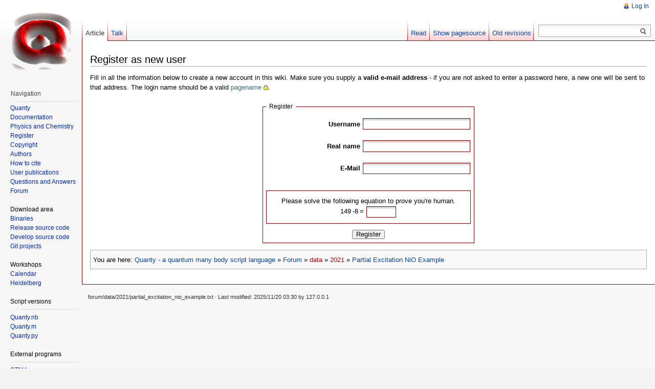

--- FILE ---
content_type: text/html; charset=utf-8
request_url: https://www.quanty.org/forum/data/2021/partial_excitation_nio_example?do=register
body_size: 4176
content:
<!DOCTYPE html PUBLIC "-//W3C//DTD XHTML 1.0 Transitional//EN"
  "http://www.w3.org/TR/xhtml1/DTD/xhtml1-transitional.dtd">
<html xmlns="http://www.w3.org/1999/xhtml" xml:lang="en" lang="en" dir="ltr">
<head>
<meta http-equiv="Content-Type" content="text/html; charset=utf-8" />
<title>Register - Quanty</title>
<meta name="generator" content="DokuWiki"/>
<meta name="robots" content="noindex,nofollow"/>
<link rel="search" type="application/opensearchdescription+xml" href="/lib/exe/opensearch.php" title="Quanty"/>
<link rel="start" href="/"/>
<link rel="contents" href="/forum/data/2021/partial_excitation_nio_example?do=index" title="Sitemap"/>
<link rel="manifest" href="/lib/exe/manifest.php"/>
<link rel="alternate" type="application/rss+xml" title="Recent Changes" href="/feed.php"/>
<link rel="alternate" type="application/rss+xml" title="Current namespace" href="/feed.php?mode=list&amp;ns=forum:data:2021"/>
<link rel="alternate" type="text/html" title="Plain HTML" href="/_export/xhtml/forum/data/2021/partial_excitation_nio_example"/>
<link rel="alternate" type="text/plain" title="Wiki Markup" href="/_export/raw/forum/data/2021/partial_excitation_nio_example"/>
<link rel="stylesheet" href="/lib/exe/css.php?t=vector&amp;tseed=dd0a3d0d01392035097dca9114e1f01b"/>
<link rel="stylesheet" type="text/css" href="/lib/plugins/flowcharts/mermaid-override.css"/>
<!--[if gte IE 9]><!-->
<script >/*<![CDATA[*/var NS='forum:data:2021';var JSINFO = {"isadmin":0,"isauth":0,"move_renameokay":false,"plugins":{"vshare":{"youtube":"youtube\\.com\/.*[&?]v=([a-z0-9_\\-]+)","vimeo":"vimeo\\.com\\\/(\\d+)","slideshare":"slideshare.*id=(\\d+)","dailymotion":"dailymotion\\.com\/video\/([a-z0-9]+)","archiveorg":"archive\\.org\/(?:embed|details)\/([a-zA-Z0-9_\\-]+)","soundcloud":"soundcloud\\.com\/([\\w-]+\/[\\w-]+)","niconico":"nicovideo\\.jp\/watch\/(sm[0-9]+)","bitchute":"bitchute\\.com\\\/video\\\/([a-zA-Z0-9_\\-]+)","coub":"coub\\.com\\\/view\\\/([a-zA-Z0-9_\\-]+)","odysee":"odysee\\.com\/\\$\/(?:embed|download)\/([-%_?=\/a-zA-Z0-9]+)","youku":"v\\.youku\\.com\/v_show\/id_([0-9A-Za-z=]+)\\.html","bilibili":"bilibili\\.com\\\/video\\\/(BV[0-9A-Za-z]+)","msoffice":"(?:office\\.com.*[&?]videoid=([a-z0-9\\-]+))","msstream":"microsoftstream\\.com\\\/video\\\/([a-f0-9\\-]{36})"}},"id":"forum:data:2021:partial_excitation_nio_example","namespace":"forum:data:2021","ACT":"register","useHeadingNavigation":1,"useHeadingContent":1};
/*!]]>*/</script>
<script src="/lib/exe/jquery.php?tseed=f0349b609f9b91a485af8fd8ecd4aea4" defer="defer">/*<![CDATA[*/
/*!]]>*/</script>
<script src="/lib/exe/js.php?t=vector&amp;tseed=dd0a3d0d01392035097dca9114e1f01b" defer="defer">/*<![CDATA[*/
/*!]]>*/</script>
<script type="text/javascript" charset="utf-8" src="/lib/plugins/flowcharts/mermaid.min.js">/*<![CDATA[*/
/*!]]>*/</script>
<script type="text/javascript" charset="utf-8">/*<![CDATA[*/mermaid.initialize({securityLevel: "loose"});
/*!]]>*/</script>
<script type="text/x-mathjax-config">/*<![CDATA[*/MathJax.Hub.Config({
    tex2jax: {
        inlineMath: [ ["$","$"], ["\\(","\\)"] ],
        displayMath: [ ["$$","$$"], ["\\[","\\]"] ],
        TeX: { extensions: ["color.js"] },
        processEscapes: true
    }
});
/*!]]>*/</script>
<script type="text/javascript" charset="utf-8" src="https://cdnjs.cloudflare.com/ajax/libs/mathjax/2.7.9/MathJax.js?config=TeX-AMS_CHTML.js">/*<![CDATA[*/
/*!]]>*/</script>
<!--<![endif]-->
<meta name="viewport" content="width=device-width,initial-scale=1" />
<link rel="shortcut icon" href="/lib/tpl/vector/user/favicon.ico" />
<link rel="apple-touch-icon" href="/lib/tpl/vector/static/3rd/dokuwiki/apple-touch-icon.png" />
<!--[if lte IE 8]><link rel="stylesheet" media="all" type="text/css" href="/lib/tpl/vector/static/css/screen_iehacks.css" /><![endif]-->
<!--[if lt IE 7]><style type="text/css">body{behavior:url("/lib/tpl/vector/static/3rd/vector/csshover.htc")}</style><![endif]-->
</head>
<body class="skin-vector">
<div id="page-container">
<div id="page-base" class="noprint"></div>
<div id="head-base" class="noprint"></div>


<!-- start div id=content -->
<div id="content">
  <a name="top" id="top"></a>
  <a name="dokuwiki__top" id="dokuwiki__top"></a>

  <!-- start main content area -->
  
  <!-- start div id bodyContent -->
  <div id="bodyContent" class="dokuwiki">
    <!-- start rendered wiki content -->
    
<h1 id="register_as_new_user">Register as new user</h1>
<div class="level1">

<p>
Fill in all the information below to create a new account in this wiki. Make sure you supply a <strong>valid e-mail address</strong> - if you are not asked to enter a password here, a new one will be sent to that address. The login name should be a valid <a href="https://www.dokuwiki.org/pagename" class="interwiki iw_doku" title="https://www.dokuwiki.org/pagename">pagename</a>.
</p>

</div>
<div class="centeralign"><form id="dw__register" action="/forum/data/2021/partial_excitation_nio_example?do=register" method="post" accept-charset="utf-8" class="doku_form"><input type="hidden" name="sectok" value="" /><input type="hidden" name="do" value="register" /><input type="hidden" name="save" value="1" /><div class="no"><fieldset >
<legend>Register</legend><label class="block">
<span>Username</span>
<input name="login" type="text" size="50" required="required" class="edit" value="" />
</label><br>
<label class="block">
<span>Real name</span>
<input name="fullname" type="text" size="50" required="required" class="edit" value="" />
</label><br>
<label class="block">
<span>E-Mail</span>
<input name="email" type="email" size="50" required="required" class="edit" value="" />
</label><br>
<div id="plugin__captcha_wrapper"><input type="hidden" name="ee62df61fec8370134197703e88e5705" value="qy3j3Mhwb7ugjnsquGFROD6kjGDrmhR8mn1CNV++3MI=" /><label for="plugin__captcha">Please solve the following equation to prove you're human.</label> 149 -8 =   <input type="text" size="5" name="378b3b2856a2f5eb36f8f494ef517325" class="edit" /> <label class="no">Please keep this field empty: <input type="text" name="f2b5cfa5842ae057a60b6fa614cb0a1d" /></label></div><button value="1" type="submit">Register</button></fieldset></div></form></div>    <!-- end rendered wiki content -->
    <div class="clearer"></div>
  </div>
  <!-- end div id bodyContent -->

  
  <div class="catlinks noprint"><p>
    <span class="bchead">You are here: </span><span class="home"><bdi><a href="/start" class="wikilink1" title="start" data-wiki-id="start">Quanty - a quantum many body script language</a></bdi></span> » <bdi><a href="/forum/start" class="wikilink1" title="forum:start" data-wiki-id="forum:start">Forum</a></bdi> » <bdi><a href="/forum/data/start" class="wikilink2" title="forum:data:start" rel="nofollow" data-wiki-id="forum:data:start">data</a></bdi> » <bdi><a href="/forum/data/2021/start" class="wikilink2" title="forum:data:2021:start" rel="nofollow" data-wiki-id="forum:data:2021:start">2021</a></bdi> » <bdi><a href="/forum/data/2021/partial_excitation_nio_example" class="wikilink1" title="forum:data:2021:partial_excitation_nio_example" data-wiki-id="forum:data:2021:partial_excitation_nio_example">Partial Excitation NiO Example</a></bdi>
  </p></div>

</div>
<!-- end div id=content -->


<!-- start div id=head -->
<div id="head" class="noprint">
  
  <div id="p-personal">
    <ul>
      <li id="pt-login"><a href="/forum/data/2021/partial_excitation_nio_example?do=login" rel="nofollow">Log In</a></li>
    </ul>
  </div>

  <!-- start div id=left-navigation -->
  <div id="left-navigation">
    <div id="p-namespaces" class="vectorTabs">
      <ul>
        <li id="ca-nstab-main" class="selected"><a href="/forum/data/2021/partial_excitation_nio_example"><span>Article</span></a></li>
        <li id="ca-talk"><a href="/wiki/talk/forum/data/2021/partial_excitation_nio_example"><span>Talk</span></a></li>
      </ul>
    </div>
  </div>
  <!-- end div id=left-navigation -->

  <!-- start div id=right-navigation -->
  <div id="right-navigation">
    <div id="p-views" class="vectorTabs">
      <ul>
        <li id="ca-view"><a href="/forum/data/2021/partial_excitation_nio_example"><span>Read</span></a></li>
        <li id="ca-edit"><a href="/forum/data/2021/partial_excitation_nio_example?do=edit&amp;rev=1763605834" accesskey="E" title="[ALT+E]"><span>Show pagesource</span></a></li>
        <li id="ca-history"><a href="/forum/data/2021/partial_excitation_nio_example?do=revisions" accesskey="O" title="[ALT+O]"><span>Old revisions</span></a></li>
      </ul>
    </div>
    <div id="p-search">
      <h5>
        <label for="qsearch__in">Search</label>
      </h5>
      <form action="/start" accept-charset="utf-8" id="dw__search" name="dw__search">
        <input type="hidden" name="do" value="search" />
        <div id="simpleSearch">
          <input id="qsearch__in" name="id" type="text" accesskey="f" value="" />
          <button id="searchButton" type="submit" name="button" title="Search for this text">&nbsp;</button>
        </div>
        <div id="qsearch__out" class="ajax_qsearch JSpopup"></div>
      </form>
    </div>
  </div>
  <!-- end div id=right-navigation -->

</div>
<!-- end div id=head -->

<!-- start panel/sidebar -->
<div id="panel" class="noprint">
  <!-- start logo -->
  <div id="p-logo">
      <a href="/start" style="background-image:url(/lib/tpl/vector/user/logo.gif);" accesskey="h" title="[ALT+H]"></a>
  </div>
  <!-- end logo -->

  
  <div id="p-navigation" class="portal">
    <h5>Navigation</h5>
    <div class="body">
      <div class="dokuwiki">

<p>
<a href="/start" class="wikilink1" title="start" data-wiki-id="start">Quanty</a>
</p>

<p>
<a href="/documentation/start" class="wikilink1" title="documentation:start" data-wiki-id="documentation:start">Documentation</a>
</p>

<p>
<a href="/physics_chemistry/start" class="wikilink1" title="physics_chemistry:start" data-wiki-id="physics_chemistry:start">Physics and Chemistry</a>
</p>

<p>
<a href="/start?do=register" class="wikilink1" title="start" data-wiki-id="start">Register</a>
</p>

<p>
<a href="/copyright" class="wikilink1" title="copyright" data-wiki-id="copyright">Copyright</a>
</p>

<p>
<a href="/authors" class="wikilink1" title="authors" data-wiki-id="authors">Authors</a>
</p>

<p>
<a href="/how_to_cite" class="wikilink1" title="how_to_cite" data-wiki-id="how_to_cite">How to cite</a>
</p>

<p>
<a href="/publications" class="wikilink1" title="publications" data-wiki-id="publications">User publications</a>
</p>

<p>
<a href="/forum/start" class="wikilink1" title="forum:start" data-wiki-id="forum:start">Questions and Answers</a>
</p>

<p>
<a href="/forum/start" class="wikilink1" title="forum:start" data-wiki-id="forum:start">Forum</a>
</p>

<p>
<br/>
Download area
</p>

<p>
<a href="/download" class="wikilink1" title="download" data-wiki-id="download">Binaries</a>
</p>

<p>
<a href="/download/git/release" class="wikilink1" title="download:git:release" data-wiki-id="download:git:release">Release source code</a>
</p>

<p>
<a href="/download/git/develop" class="wikilink1" title="download:git:develop" data-wiki-id="download:git:develop">Develop source code</a>
</p>

<p>
<a href="/download/git/explore" class="wikilink1" title="download:git:explore" data-wiki-id="download:git:explore">Git projects</a>
</p>

<p>
<br/>
Workshops
</p>

<p>
<a href="/workshop/start" class="wikilink1" title="workshop:start" data-wiki-id="workshop:start">Calendar</a>
</p>

<p>
<a href="/workshop/heidelberg" class="wikilink1" title="workshop:heidelberg" data-wiki-id="workshop:heidelberg">Heidelberg</a>
</p>

<p>
<br/>
Script versions
</p>

<p>
<img src="/_media/pictures/icons/portal-break.png" class="mediacenter" loading="lazy" alt="" />
</p>

<p>
<a href="/mathematica/start" class="wikilink1" title="mathematica:start" data-wiki-id="mathematica:start">Quanty.nb</a>
</p>

<p>
<a href="/matlab/start" class="wikilink1" title="matlab:start" data-wiki-id="matlab:start">Quanty.m</a>
</p>

<p>
<a href="/python/start" class="wikilink1" title="python:start" data-wiki-id="python:start">Quanty.py</a>
</p>

<p>
<br/>
External programs 
</p>

<p>
<img src="/_media/pictures/icons/portal-break.png" class="mediacenter" loading="lazy" alt="" />
</p>

<p>
<a href="/ctm4/start" class="wikilink1" title="ctm4:start" data-wiki-id="ctm4:start">CTM4</a>
</p>

<p>
<a href="/crispy/start" class="wikilink1" title="crispy:start" data-wiki-id="crispy:start">Crispy</a>
</p>

<p>
<a href="/dft/start" class="wikilink1" title="dft:start" data-wiki-id="dft:start">DFT and Hartree-Fock</a>
</p>

<p>
<br/>
Privacy 
</p>

<p>
<a href="https://www.uni-heidelberg.de/datenschutzerklaerung_web.html" class="urlextern" title="https://www.uni-heidelberg.de/datenschutzerklaerung_web.html" rel="ugc nofollow">Privacy policy</a>
</p>

      </div>
    </div>
  </div>
  <div id="p-coll-print_export" class="portal">
    <h5>Print/export</h5>
    <div class="body">
      <div class="dokuwiki">
      <ul>
        <li id="t-print"><a href="/forum/data/2021/partial_excitation_nio_example?rev=1763605834&amp;vecdo=print" rel="nofollow">Printable version</a></li>
      </ul>
      </div>
    </div>
  </div>
  <div id="p-tb" class="portal">
    <h5>Tools</h5>
    <div class="body">
      <div class="dokuwiki">
      <ul>
        <li id="t-whatlinkshere"><a href="/forum/data/2021/partial_excitation_nio_example?do=backlink">What links here</a></li>
        <li id="t-recentchanges"><a href="/start?do=recent" rel="nofollow">Recent Changes</a></li>
        <li id="t-upload"><a href="/start?do=media" rel="nofollow">Media Manager</a></li>
        <li id="t-special"><a href="/start?do=index" rel="nofollow">Sitemap</a></li>
        <li id="t-permanent"><a href="/forum/data/2021/partial_excitation_nio_example?rev=1763605834" rel="nofollow">Permanent link</a></li>
        <li id="t-cite"><a href="/forum/data/2021/partial_excitation_nio_example?rev=1763605834&amp;vecdo=cite" rel="nofollow">Cite this page</a></li>
      </ul>
      </div>
    </div>
  </div>


</div>
<!-- end panel/sidebar -->
</div>
<!-- end page-container -->

<!-- start footer -->
<div id="footer" class="noprint">
  <ul id="footer-info">
    <li id="footer-info-lastmod">
      <bdi>forum/data/2021/partial_excitation_nio_example.txt</bdi> · Last modified: 2025/11/20 03:30 by <bdi>127.0.0.1</bdi><br />
    </li>
      </ul>
  <ul id="footer-places">
    <li>    </li>
  </ul>
  <div style="clearer"></div>
</div>
<!-- end footer -->
<img src="/lib/exe/taskrunner.php?id=forum%3Adata%3A2021%3Apartial_excitation_nio_example&amp;1769412193" width="2" height="1" alt="" />


</body>
</html>
